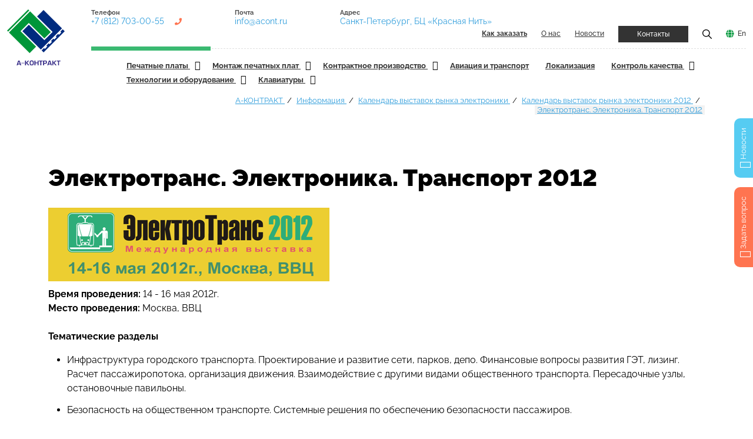

--- FILE ---
content_type: text/html; charset=utf-8
request_url: https://a-contract.ru/informacija/kalendar-vystavok-po-ehlektronike/expo2012/ehlektrotrans-ehlektronika-transport-2012
body_size: 16571
content:
<!DOCTYPE html> <html dir="ltr" lang="ru"> <head> <meta charset="utf-8"> <!--
	This website is powered by TYPO3 - inspiring people to share!
	TYPO3 is a free open source Content Management Framework initially created by Kasper Skaarhoj and licensed under GNU/GPL.
	TYPO3 is copyright 1998-2026 of Kasper Skaarhoj. Extensions are copyright of their respective owners.
	Information and contribution at https://typo3.org/
	Создание и поддержка сайта — Павел Филиппов, https://pavelfilippov.ru
--> <link rel="icon" href="/typo3conf/ext/acont_fluid/Resources/Public/Icons/favicon.ico" type="image/vnd.microsoft.icon"> <title>Электротранс. Электроника. Транспорт 2012 — А-Контракт</title> <meta http-equiv="x-ua-compatible" content="IE=edge"> <meta name="viewport" content="width=device-width, initial-scale=1"> <meta name="robots" content="noindex,follow"> <meta name="description" content="Описание, дата и место проведения выставки по электронике «Электротранс. Электроника. Транспорт 2012» в 2012 году."> <meta property="og:type" content="website"> <meta property="og:image" content="https://a-contract.ru/fileadmin/_processed_/b/f/csm_acont_shared_1c720bc862.jpg"> <meta property="og:title" content="Электротранс. Электроника. Транспорт 2012"> <meta name="twitter:card" content="summary"> <meta name="mobile-web-app-capable" content="yes"> <link rel="stylesheet" href="/typo3temp/assets/compressed/merged-2359718b69781ae9d823ee7222c98375-3851ede85fd11e62beeb4e91191bddae.css.gzip" media="all"> <link rel="stylesheet" href="/typo3conf/ext/news/Resources/Public/Css/news-basic.css" media="all"> <link rel="stylesheet" href="/typo3temp/assets/compressed/merged-b6282d83369927561f7082000f33adc1-4bc3d53220f614cfa88180a8c719702a.css.gzip" media="all"> <link rel="preconnect" href="https://fonts.googleapis.com"><link rel="preconnect" href="https://fonts.gstatic.com" crossorigin><link rel="icon" href="https://a-contract.ru/fileadmin/tmpl/img/favicon.svg" type="image/svg+xml"><link rel="alternate" type="application/rss+xml" title="RSS 2.0" href="https://a-contract.ru/feed.xml"><meta property="og:url" content="https://a-contract.ru/informacija/kalendar-vystavok-po-ehlektronike/expo2012/ehlektrotrans-ehlektronika-transport-2012"> <link rel="canonical" href="https://a-contract.ru/informacija/kalendar-vystavok-po-ehlektronike/expo2012/ehlektrotrans-ehlektronika-transport-2012"> </head> <body class="page-layout-1"> <div class="pagewrapper" id="top"> <header class="header page-header container-fluid"> <div class="header__wrapper d-flex"> <div class="page-header__logo logo col flex-grow-0"> <a href="/"><img src="/fileadmin/tmpl/img/logo.svg" alt="А-КОНТРАКТ: Контрактное производство электроники" class="logo__img" title="На главную А-Контракт" width="98" height="95"></a> </div> <div class="page-header__header-nav header-nav d-flex flex-column flex-grow-1"> <div class="header-nav__top d-flex flex-wrap align-content-between"> <div class="header-nav__contacts contacts d-flex flex-fill"> <div class="contacts__item d-none d-md-block"> <div class="contacts__title"> Телефон </div> <div class="contacts__data"> <a href="tel:+7 (812) 703-00-55" class="contacts__link contacts__link__phone" title="Нажмите для звонка">+7 (812) 703-00-55</a> </div> </div> <div class="contacts__item d-none d-lg-block"> <div class="contacts__title"> Почта </div> <div class="contacts__data"> <a href="mailto:info@acont.ru" class="contacts__link" title="Написать письмо">info@acont.ru</a> </div> </div> <div class="contacts__item d-none d-xl-block"> <div class="contacts__title"> Адрес </div> <div class="contacts__data"> <a href="/kontakty" class="contacts__link" data-title="Санкт-Петербург, БЦ «Красная Нить»">Санкт-Петербург, БЦ «Красная Нить»</a> </div> </div> </div> <div class="header-nav__links d-flex justify-content-end flex-fill"> <ul class="ordermenu d-none" id="ordermenu"> <li class="ordermenu__item"> <a href="/kak-zakazat/proizvodstvo-v-a-kontrakt" target="" title="Общие правила заказа" class="ordermenu__link "> Общие правила заказа </a> </li> <li class="ordermenu__item"> <a href="/kak-zakazat/pechatnye-platy" target="" title="Как заказать печатные платы" class="ordermenu__link "> Как заказать печатные платы </a> </li> <li class="ordermenu__item"> <a href="/kak-zakazat/montazh-pechatnykh-plat" target="" title="Как заказать монтаж печатных плат" class="ordermenu__link "> Как заказать монтаж печатных плат </a> </li> <li class="ordermenu__item"> <a href="/kak-zakazat/kontraktnoe-proizvodstvo" target="" title="Как заказать контрактное производство" class="ordermenu__link "> Как заказать контрактное производство </a> </li> <li class="ordermenu__item"> <a href="/kak-zakazat/komplektacija-dlja-zakaza" target="" title="Комплектация для заказа" class="ordermenu__link "> Комплектация для заказа </a> </li> <li class="ordermenu__item"> <a href="/kak-zakazat/varianty-dostavki" target="" title="Варианты доставки" class="ordermenu__link "> Варианты доставки </a> </li> <li class="ordermenu__item"> <a href="/kak-zakazat/oplata" target="" title="Оплата" class="ordermenu__link "> Оплата </a> </li> </ul> <div class="header-nav__link d-none d-md-block"> <a href="/kak-zakazat" class="toplink" id="orderlink"><strong>Как заказать</strong></a> </div> <div class="header-nav__link d-none d-md-block"> <a href="/o-nas" class="toplink">О нас</a> </div> <div class="header-nav__link d-none d-md-block"> <a href="/publikacii" class="toplink news-link">Новости</a> </div> <div class="header-nav__link"> <a href="/kontakty" class="toplink btn btn__dark btn__small">Контакты</a> </div> <div class="header-nav__link"> <a href="#" data-modal="modal-search" class="toplink" title="Показать поиск по сайту"><img src="/fileadmin/tmpl/icons/icon-search.png" alt="Поиск" width="16" height="16"></a> </div> <div class="header-nav__link"> <a href="/en" class="toplink lang-link">En</a> </div> </div> </div> <div class="header-nav__bottom"> <section class="header-menu"> <div class="container-fluid"> <section class="wrapper"> <div class="header-menu-item-center"> <div class="overlay"></div> <nav class="menu" id="menu"> <div class="menu-mobile-header"> <button type="button" class="menu-mobile-arrow"><i class="ion ion-ios-arrow-back"></i></button> <div class="menu-mobile-title"></div> <button type="button" class="menu-mobile-close"><i class="ion ion-ios-close"></i></button> </div> <ul class="menu-section"> <li class="menu-item-has-children"> <a href="/produkcija/pechatnye-platy" title="Печатные платы. Производство и изготовление в Санкт-Петербурге и Москве" > Печатные платы </i> </a><i class="ion ion-ios-arrow-down"></i> <div class="menu-subs menu-column-1"> <ul> <li class=""> <a href="/produkcija/pechatnye-platy/proektirovanie-pechatnykh-plat" target="" title="Проектирование печатных плат" > Проектирование печатных плат </a> </li> <li class=""> <a href="/produkcija/pechatnye-platy/dfm-analiz" target="" title="DFM анализ" > DFM анализ </a> </li> <li class=""> <a href="/produkcija/pechatnye-platy/trassirovka-pechatnykh-plat" target="" title="Трассировка печатных плат" > Трассировка печатных плат </a> </li> <li class=""> <a href="/produkcija/pechatnye-platy/izgotovlenie-pechatnykh-plat" target="" title="Изготовление печатных плат" > Изготовление печатных плат </a> </li> <li class=""> <a href="/produkcija/pechatnye-platy/tekhnicheskie-vozmozhnosti" target="" title="Технические возможности" > Технические возможности </a> </li> <li class=""> <a href="/produkcija/pechatnye-platy/kachestvo-pechatnykh-plat" target="" title="Качество печатных плат" > Качество печатных плат </a> </li> <li class=""> <a href="/produkcija/pechatnye-platy/vidy-pechatnykh-plat" target="" title="Виды печатных плат" > Виды печатных плат </a> </li> <li class=""> <a href="/produkcija/pechatnye-platy/srochnoe-izgotovlenie" target="" title="Срочное изготовление" > Срочное изготовление </a> </li> <li class=""> <a href="/produkcija/pechatnye-platy/planarnye-transformatory" target="" title="Планарные трансформаторы" > Планарные трансформаторы </a> </li> <li class=""> <a href="/produkcija/pechatnye-platy/zakaz-pechatnykh-plat" target="" title="Заказ печатных плат" > Заказ печатных плат </a> </li> </ul> </div> </li> <li class="menu-item-has-children"> <a href="/produkcija/montazh-pechatnykh-plat" title="Монтаж печатных плат в Санкт-Петербурге и Москве" > Монтаж печатных плат </i> </a><i class="ion ion-ios-arrow-down"></i> <div class="menu-subs menu-column-1"> <ul> <li class=""> <a href="/produkcija/montazh-pechatnykh-plat/slozhnye-pechatnye-uzly/vozmozhnosti-proizvodstva" target="" title="Возможности производства" > Возможности производства </a> </li> <li class=""> <a href="/produkcija/montazh-pechatnykh-plat/slozhnye-pechatnye-uzly" target="" title="Сложные печатные узлы" > Сложные печатные узлы </a> </li> <li class=""> <a href="/produkcija/montazh-pechatnykh-plat/poverkhnostnyi-montazh-pechatnykh-plat" target="" title="Поверхностный монтаж печатных плат" > Поверхностный монтаж печатных плат </a> </li> <li class=""> <a href="/produkcija/montazh-pechatnykh-plat/vyvodnoi-montazh" target="" title="Выводной монтаж" > Выводной монтаж </a> </li> <li class=""> <a href="/produkcija/montazh-pechatnykh-plat/montazh-bga" target="" title="Монтаж BGA" > Монтаж BGA </a> </li> <li class=""> <a href="/produkcija/montazh-pechatnykh-plat/rebolling-vyvodov-bga" target="" title="Реболлинг выводов BGA" > Реболлинг выводов BGA </a> </li> <li class=""> <a href="/produkcija/montazh-pechatnykh-plat/ehlektronnye-bloki-dlja-ehkstremalnykh-uslovii" target="" title="Электронные блоки для экстремальных условий" > Электронные блоки для экстремальных условий </a> </li> <li class=""> <a href="/produkcija/montazh-pechatnykh-plat/komplektacija-dlja-avtomaticheskogo-montazha" target="" title="Комплектация для автоматического монтажа" > Комплектация для автоматического монтажа </a> </li> <li class=""> <a href="/produkcija/montazh-pechatnykh-plat/kachestvo-ehlektronnykh-blokov" target="" title="Качество электронных блоков" > Качество электронных блоков </a> </li> <li class=""> <a href="/produkcija/kontraktnoe-proizvodstvo/kachestvo/kachestvo-ehlektronnykh-blokov/upakovka-gotovykh-ehlektronnykh-blokov" target="" title="Упаковка готовых электронных блоков" > Упаковка готовых электронных блоков </a> </li> <li class=""> <a href="/produkcija/montazh-pechatnykh-plat/zakaz-na-montazh-pechatnykh-plat" target="" title="Заказ на монтаж печатных плат" > Заказ на монтаж печатных плат </a> </li> </ul> </div> </li> <li class="menu-item-has-children"> <a href="/produkcija/kontraktnoe-proizvodstvo" title="Контрактное производство электроники" > Контрактное производство </i> </a><i class="ion ion-ios-arrow-down"></i> <div class="menu-subs menu-column-1"> <ul> <li class=""> <a href="/produkcija/kontraktnoe-proizvodstvo/ehtapy-vypolnenija-zakaza" target="" title="Этапы выполнения заказа" > Этапы выполнения заказа </a> </li> <li class=""> <a href="/produkcija/kontraktnoe-proizvodstvo/sistema-proslezhivaemosti" target="" title="Система прослеживаемости" > Система прослеживаемости </a> </li> <li class=""> <a href="/produkcija/kontraktnoe-proizvodstvo/kachestvo" target="" title="Качество" > Качество </a> </li> <li class=""> <a href="/produkcija/kontraktnoe-proizvodstvo/komplektacija" target="" title="Комплектация" > Комплектация </a> </li> <li class=""> <a href="/produkcija/kontraktnoe-proizvodstvo/trebovanija" target="" title="Заказ на контрактное производство" > Заказ на контрактное производство </a> </li> </ul> </div> </li> <li class="menu-item"> <a href="/produkcija/aviacija-i-transport" title="Авионика и электроника для транспорта: ж/д, суда, метро, трамваи" class="menu__link "> Авиация и транспорт </a> </li> <li class="menu-item"> <a href="/produkcija/lokalizacija" title="Локализация производства электроники в России" class="menu__link "> Локализация </a> </li> <li class="menu-item-has-children"> <a href="/produkcija/kachestvo-produkcii-a-kontrakt" title="Контроль качества печатных плат и монтажа" > Контроль качества </i> </a><i class="ion ion-ios-arrow-down"></i> <div class="menu-subs menu-column-1"> <ul> <li class=""> <a href="/produkcija/kachestvo-produkcii-a-kontrakt/dfm-analiz" target="" title="DFM анализ" > DFM анализ </a> </li> <li class=""> <a href="/produkcija/kachestvo-produkcii-a-kontrakt/ehlektrokontrol-pechatnykh-plat" target="" title="Электроконтроль печатных плат" > Электроконтроль печатных плат </a> </li> <li class=""> <a href="/produkcija/kachestvo-produkcii-a-kontrakt/kontrol-volnovogo-soprotivlenija" target="" title="Контроль волнового сопротивления" > Контроль волнового сопротивления </a> </li> <li class=""> <a href="/produkcija/kachestvo-produkcii-a-kontrakt/kontrol-plat-pered-montazhom" target="" title="Контроль плат перед монтажом" > Контроль плат перед монтажом </a> </li> <li class=""> <a href="/produkcija/kachestvo-produkcii-a-kontrakt/kontrol-ehlektronnykh-komponentov" target="" title="Контроль электронных компонентов" > Контроль электронных компонентов </a> </li> <li class=""> <a href="/produkcija/kachestvo-produkcii-a-kontrakt/kontrol-nanesenija-pajalnoi-pasty" target="" title="Контроль нанесения паяльной пасты" > Контроль нанесения паяльной пасты </a> </li> <li class=""> <a href="/produkcija/kachestvo-produkcii-a-kontrakt/vizualnyi-kontrol" target="" title="Визуальный контроль" > Визуальный контроль </a> </li> <li class=""> <a href="/produkcija/kachestvo-produkcii-a-kontrakt/avtomaticheskii-opticheskii-kontrol" target="" title="Автоматический оптический контроль" > Автоматический оптический контроль </a> </li> <li class=""> <a href="/produkcija/kachestvo-produkcii-a-kontrakt/rentgen-kontrol" target="" title="Рентген-контроль" > Рентген-контроль </a> </li> <li class=""> <a href="/produkcija/kachestvo-produkcii-a-kontrakt/vnutriskhemnyi-kontrol" target="" title="Внутрисхемный контроль" > Внутрисхемный контроль </a> </li> <li class=""> <a href="/produkcija/kachestvo-produkcii-a-kontrakt/periferiinoe-skanirovanie" target="" title="Периферийное сканирование" > Периферийное сканирование </a> </li> <li class=""> <a href="/produkcija/kachestvo-produkcii-a-kontrakt/kontrol-kachestva-otmyvki" target="" title="Контроль качества отмывки" > Контроль качества отмывки </a> </li> <li class=""> <a href="/produkcija/kachestvo-produkcii-a-kontrakt/funkcionalnyi-kontrol" target="" title="Функциональный контроль" > Функциональный контроль </a> </li> </ul> </div> </li> <li class="menu-item-has-children"> <a href="/produkcija/dopolnitelno" title="Смежные услуги производства, технологии и оборудование" > Технологии и оборудование </i> </a><i class="ion ion-ios-arrow-down"></i> <div class="menu-subs menu-column-1"> <ul> <li class=""> <a href="/produkcija/dopolnitelno/svch" target="" title="СВЧ" > СВЧ </a> </li> <li class=""> <a href="/produkcija/dopolnitelno/zhguty-i-kabeli-v-sostave-izdelii" target="" title="Жгуты и кабели в составе изделий" > Жгуты и кабели в составе изделий </a> </li> <li class=""> <a href="/produkcija/dopolnitelno/korpusa-dlja-priborostroenija" target="" title="Корпуса для приборостроения" > Корпуса для приборостроения </a> </li> <li class=""> <a href="/produkcija/dopolnitelno/vlagozashchita-pechatnykh-plat" target="" title="Влагозащита печатных плат" > Влагозащита печатных плат </a> </li> <li class=""> <a href="/produkcija/dopolnitelno/remont-plat-s-bga" target="" title="Ремонт плат с BGA" > Ремонт плат с BGA </a> </li> <li class=""> <a href="/produkcija/montazh-pechatnykh-plat/rebolling-vyvodov-bga" target="" title="Реболлинг выводов BGA" > Реболлинг выводов BGA </a> </li> <li class=""> <a href="/produkcija/dopolnitelno/pop-montazh" target="" title="POP монтаж" > POP монтаж </a> </li> <li class=""> <a href="/produkcija/dopolnitelno/selektivnaja-paika" target="" title="Селективная пайка" > Селективная пайка </a> </li> <li class=""> <a href="/produkcija/dopolnitelno/lazernaja-markirovka" target="" title="Лазерная маркировка" > Лазерная маркировка </a> </li> <li class=""> <a href="/produkcija/dopolnitelno/rentgen-kontrol" target="" title="Рентген-контроль" > Рентген-контроль </a> </li> <li class=""> <a href="/produkcija/dopolnitelno/3d-rentgen" target="" title="3D-рентген" > 3D-рентген </a> </li> <li class=""> <a href="/produkcija/dopolnitelno/otmyvka-pechatnykh-plat" target="" title="Отмывка печатных плат" > Отмывка печатных плат </a> </li> <li class=""> <a href="/produkcija/dopolnitelno/klimaticheskie-ispytanija/zapressovka-razjomov" target="" title="Запрессовка разъёмов" > Запрессовка разъёмов </a> </li> <li class=""> <a href="/produkcija/dopolnitelno/klimaticheskie-ispytanija" target="" title="Испытания электронных блоков" > Испытания электронных блоков </a> </li> <li class=""> <a href="/produkcija/dopolnitelno/nastroika-ehlektronnykh-blokov" target="" title="Настройка электронных блоков" > Настройка электронных блоков </a> </li> <li class=""> <a href="/produkcija/dopolnitelno/oborudovanie" target="" title="Оборудование" > Оборудование </a> </li> </ul> </div> </li> <li class="menu-item-has-children"> <a href="/produkcija/klaviatury" title="Клавиатуры: силиконовые, мембранные, антивандальные. Заказ, цена" > Клавиатуры </i> </a><i class="ion ion-ios-arrow-down"></i> <div class="menu-subs menu-column-1"> <ul> <li class=""> <a href="/produkcija/klaviatury/silikonovye-klaviatury" target="" title="Силиконовые клавиатуры" > Силиконовые клавиатуры </a> </li> <li class=""> <a href="/produkcija/klaviatury/membrannye-klaviatury" target="" title="Мембранные клавиатуры" > Мембранные клавиатуры </a> </li> <li class=""> <a href="/produkcija/klaviatury/vandalozashchishchennye-klaviatury" target="" title="Вандалозащищенные клавиатуры" > Вандалозащищенные клавиатуры </a> </li> </ul> </div> </li> <div class="container"> <ul class="submenu"> <li class="submenu__item"> <a href="/informacija/kalendar-vystavok-po-ehlektronike/expo2012/electrotest-japan-2012" target="" title="Electrotest Japan 2012" class="submenu__link "> Electrotest Japan 2012 </a> </li> <li class="submenu__item"> <a href="/informacija/kalendar-vystavok-po-ehlektronike/expo2012/bezopasnost-2012" target="" title="Безопасность 2012" class="submenu__link "> Безопасность 2012 </a> </li> <li class="submenu__item"> <a href="/informacija/kalendar-vystavok-po-ehlektronike/expo2012/cstb-2012" target="" title="CSTB 2012" class="submenu__link "> CSTB 2012 </a> </li> <li class="submenu__item"> <a href="/informacija/kalendar-vystavok-po-ehlektronike/expo2012/semicon-korea-2012" target="" title="Semicon Korea 2012" class="submenu__link "> Semicon Korea 2012 </a> </li> <li class="submenu__item"> <a href="/informacija/kalendar-vystavok-po-ehlektronike/expo2012/emv-2012" target="" title="EMV 2012" class="submenu__link "> EMV 2012 </a> </li> <li class="submenu__item"> <a href="/informacija/kalendar-vystavok-po-ehlektronike/expo2012/ehnergetika-2012" target="" title="Энергетика 2012" class="submenu__link "> Энергетика 2012 </a> </li> <li class="submenu__item"> <a href="/informacija/kalendar-vystavok-po-ehlektronike/expo2012/forum-tekhnologii-bezopasnosti-2012" target="" title="Форум Технологии Безопасности 2012" class="submenu__link "> Форум Технологии Безопасности 2012 </a> </li> <li class="submenu__item"> <a href="/informacija/kalendar-vystavok-po-ehlektronike/expo2012/ndt-meratek-2012" target="" title="NDT. Meratek 2012" class="submenu__link "> NDT. Meratek 2012 </a> </li> <li class="submenu__item"> <a href="/informacija/kalendar-vystavok-po-ehlektronike/expo2012/ipc-printed-circuits-2012" target="" title="IPC Printed Circuits 2012" class="submenu__link "> IPC Printed Circuits 2012 </a> </li> <li class="submenu__item"> <a href="/informacija/kalendar-vystavok-po-ehlektronike/expo2012/sensor-test-kazakhstan-2012" target="" title="Sensor Test Kazakhstan 2012" class="submenu__link "> Sensor Test Kazakhstan 2012 </a> </li> <li class="submenu__item"> <a href="/informacija/kalendar-vystavok-po-ehlektronike/expo2012/bezopasnost-svjaz-infokom-2012" target="" title="Безопасность. Связь-Инфоком 2012" class="submenu__link "> Безопасность. Связь-Инфоком 2012 </a> </li> <li class="submenu__item"> <a href="/informacija/kalendar-vystavok-po-ehlektronike/expo2012/ehlektro-2012" target="" title="Электро 2012" class="submenu__link "> Электро 2012 </a> </li> <li class="submenu__item"> <a href="/informacija/kalendar-vystavok-po-ehlektronike/expo2012/ofcnfoec-2012" target="" title="Ofcnfoec 2012" class="submenu__link "> Ofcnfoec 2012 </a> </li> <li class="submenu__item"> <a href="/informacija/kalendar-vystavok-po-ehlektronike/expo2012/russia-power-2012" target="" title="Russia Power 2012" class="submenu__link "> Russia Power 2012 </a> </li> <li class="submenu__item"> <a href="/informacija/kalendar-vystavok-po-ehlektronike/expo2012/cebit-2012" target="" title="CEBiT 2012" class="submenu__link "> CEBiT 2012 </a> </li> <li class="submenu__item"> <a href="/informacija/kalendar-vystavok-po-ehlektronike/expo2012/spaspozhtekh-2012" target="" title="СпасПожТех 2012" class="submenu__link "> СпасПожТех 2012 </a> </li> <li class="submenu__item"> <a href="/informacija/kalendar-vystavok-po-ehlektronike/expo2012/peterburgskaja-tekhnicheskaja-jarmarka-2012" target="" title="Петербургская техническая ярмарка 2012" class="submenu__link "> Петербургская техническая ярмарка 2012 </a> </li> <li class="submenu__item"> <a href="/informacija/kalendar-vystavok-po-ehlektronike/expo2012/avtomatizacija-ehlektronika-2012" target="" title="Автоматизация. Электроника 2012" class="submenu__link "> Автоматизация. Электроника 2012 </a> </li> <li class="submenu__item"> <a href="/informacija/kalendar-vystavok-po-ehlektronike/expo2012/ehlektro-ehnergosberezhenie-2012" target="" title="Электро. Энергосбережение 2012" class="submenu__link "> Электро. Энергосбережение 2012 </a> </li> <li class="submenu__item"> <a href="/informacija/kalendar-vystavok-po-ehlektronike/expo2012/fpd-china-2012" target="" title="FPD China 2012" class="submenu__link "> FPD China 2012 </a> </li> <li class="submenu__item"> <a href="/informacija/kalendar-vystavok-po-ehlektronike/expo2012/laser-world-of-photonics-china-2012" target="" title="Laser. World of Photonics China 2012" class="submenu__link "> Laser. World of Photonics China 2012 </a> </li> <li class="submenu__item"> <a href="/informacija/kalendar-vystavok-po-ehlektronike/expo2012/amper-2012" target="" title="Amper 2012" class="submenu__link "> Amper 2012 </a> </li> <li class="submenu__item"> <a href="/informacija/kalendar-vystavok-po-ehlektronike/expo2012/ccbn-2012" target="" title="CCBN 2012" class="submenu__link "> CCBN 2012 </a> </li> <li class="submenu__item"> <a href="/informacija/kalendar-vystavok-po-ehlektronike/expo2012/industrija-bezopasnosti-i-svjazi-2012" target="" title="Индустрия Безопасности и связи 2012" class="submenu__link "> Индустрия Безопасности и связи 2012 </a> </li> <li class="submenu__item"> <a href="/informacija/kalendar-vystavok-po-ehlektronike/expo2012/ehnergetikaehnergosberezhenie-2012" target="" title="Энергетика.Энергосбережение 2012" class="submenu__link "> Энергетика.Энергосбережение 2012 </a> </li> <li class="submenu__item"> <a href="/informacija/kalendar-vystavok-po-ehlektronike/expo2012/pta-sibir-2012" target="" title="ПТА-Сибирь 2012" class="submenu__link "> ПТА-Сибирь 2012 </a> </li> <li class="submenu__item"> <a href="/informacija/kalendar-vystavok-po-ehlektronike/expo2012/smt-pcb-2012" target="" title="SMT / PCB 2012" class="submenu__link "> SMT / PCB 2012 </a> </li> <li class="submenu__item"> <a href="/informacija/kalendar-vystavok-po-ehlektronike/expo2012/fpd-expo-display-2012" target="" title="FPD Expo - Display 2012" class="submenu__link "> FPD Expo - Display 2012 </a> </li> <li class="submenu__item"> <a href="/informacija/kalendar-vystavok-po-ehlektronike/expo2012/ehkspoehlektronika-2012" target="" title="ЭкспоЭлектроника 2012" class="submenu__link "> ЭкспоЭлектроника 2012 </a> </li> <li class="submenu__item"> <a href="/informacija/kalendar-vystavok-po-ehlektronike/expo2012/electronics-components-2012" target="" title="Electronics, Components 2012" class="submenu__link "> Electronics, Components 2012 </a> </li> <li class="submenu__item"> <a href="/informacija/kalendar-vystavok-po-ehlektronike/expo2012/hong-kong-electronics-fair-2012" target="" title="Hong Kong Electronics Fair 2012" class="submenu__link "> Hong Kong Electronics Fair 2012 </a> </li> <li class="submenu__item"> <a href="/informacija/kalendar-vystavok-po-ehlektronike/expo2012/mf-po-sputnikovoi-navigacii-2012" target="" title="МФ по спутниковой навигации 2012" class="submenu__link "> МФ по спутниковой навигации 2012 </a> </li> <li class="submenu__item"> <a href="/informacija/kalendar-vystavok-po-ehlektronike/expo2012/navitekh-ehkspo-2012" target="" title="Навитех-Экспо 2012" class="submenu__link "> Навитех-Экспо 2012 </a> </li> <li class="submenu__item"> <a href="/informacija/kalendar-vystavok-po-ehlektronike/expo2012/ehkspo-kontrol-2012" target="" title="Экспо Контроль 2012" class="submenu__link "> Экспо Контроль 2012 </a> </li> <li class="submenu__item"> <a href="/informacija/kalendar-vystavok-po-ehlektronike/expo2012/eia-2012" target="" title="EIA 2012" class="submenu__link "> EIA 2012 </a> </li> <li class="submenu__item"> <a href="/informacija/kalendar-vystavok-po-ehlektronike/expo2012/vysokie-tekhnologii-2012" target="" title="Высокие технологии 2012" class="submenu__link "> Высокие технологии 2012 </a> </li> <li class="submenu__item"> <a href="/informacija/kalendar-vystavok-po-ehlektronike/expo2012/umnyi-dom-2012" target="" title="Умный дом 2012" class="submenu__link "> Умный дом 2012 </a> </li> <li class="submenu__item"> <a href="/informacija/kalendar-vystavok-po-ehlektronike/expo2012/novaja-ehlektronika-2012" target="" title="Новая Электроника 2012" class="submenu__link "> Новая Электроника 2012 </a> </li> <li class="submenu__item"> <a href="/informacija/kalendar-vystavok-po-ehlektronike/expo2012/hannover-messe-2012" target="" title="Hannover Messe 2012" class="submenu__link "> Hannover Messe 2012 </a> </li> <li class="submenu__item"> <a href="/informacija/kalendar-vystavok-po-ehlektronike/expo2012/mips-2012" target="" title="MIPS 2012" class="submenu__link "> MIPS 2012 </a> </li> <li class="submenu__item"> <a href="/informacija/kalendar-vystavok-po-ehlektronike/expo2012/electronics-new-england-2012" target="" title="Electronics New England 2012" class="submenu__link "> Electronics New England 2012 </a> </li> <li class="submenu__item"> <a href="/informacija/kalendar-vystavok-po-ehlektronike/expo2012/semicon-singapore-2012" target="" title="Semicon Singapore 2012" class="submenu__link "> Semicon Singapore 2012 </a> </li> <li class="submenu__item"> <a href="/informacija/kalendar-vystavok-po-ehlektronike/expo2012/pcim-2012" target="" title="PCIM 2012" class="submenu__link "> PCIM 2012 </a> </li> <li class="submenu__item"> <a href="/informacija/kalendar-vystavok-po-ehlektronike/expo2012/smt-hybrid-packaging-2012" target="" title="SMT Hybrid Packaging 2012" class="submenu__link "> SMT Hybrid Packaging 2012 </a> </li> <li class="submenu__item"> <a href="/informacija/kalendar-vystavok-po-ehlektronike/expo2012/epower-china-2012" target="" title="EPower China 2012" class="submenu__link "> EPower China 2012 </a> </li> <li class="submenu__item submenu__item__active"> <a href="/informacija/kalendar-vystavok-po-ehlektronike/expo2012/ehlektrotrans-ehlektronika-transport-2012" target="" title="Электротранс. Электроника. Транспорт 2012" class="submenu__link submenu__link__active"> Электротранс. Электроника. Транспорт 2012 </a> </li> <li class="submenu__item"> <a href="/informacija/kalendar-vystavok-po-ehlektronike/expo2012/svjaz-ehkspokomm-2012" target="" title="Связь-Экспокомм 2012" class="submenu__link "> Связь-Экспокомм 2012 </a> </li> <li class="submenu__item"> <a href="/informacija/kalendar-vystavok-po-ehlektronike/expo2012/pta-sankt-peterburg-2012" target="" title="ПТА-Санкт-Петербург 2012" class="submenu__link "> ПТА-Санкт-Петербург 2012 </a> </li> <li class="submenu__item"> <a href="/informacija/kalendar-vystavok-po-ehlektronike/expo2012/ehnergetika-i-ehlektrotekhnika-2012" target="" title="Энергетика и электротехника 2012" class="submenu__link "> Энергетика и электротехника 2012 </a> </li> <li class="submenu__item"> <a href="/informacija/kalendar-vystavok-po-ehlektronike/expo2012/kompleksnaja-bezopasnost-2012" target="" title="Комплексная безопасность 2012" class="submenu__link "> Комплексная безопасность 2012 </a> </li> <li class="submenu__item"> <a href="/informacija/kalendar-vystavok-po-ehlektronike/expo2012/asian-elenex-2012" target="" title="Asian elenex 2012" class="submenu__link "> Asian elenex 2012 </a> </li> <li class="submenu__item"> <a href="/informacija/kalendar-vystavok-po-ehlektronike/expo2012/electrical-building-technology-ch-2012" target="" title="Electrical Building Technology Ch 2012" class="submenu__link "> Electrical Building Technology Ch 2012 </a> </li> <li class="submenu__item"> <a href="/informacija/kalendar-vystavok-po-ehlektronike/expo2012/nepcon-malaysia-2012" target="" title="Nepcon Malaysia 2012" class="submenu__link "> Nepcon Malaysia 2012 </a> </li> <li class="submenu__item"> <a href="/informacija/kalendar-vystavok-po-ehlektronike/expo2012/ehlektro-ehlektrotekhnoehkspo-2012" target="" title="Электро. Электротехноэкспо 2012" class="submenu__link "> Электро. Электротехноэкспо 2012 </a> </li> <li class="submenu__item"> <a href="/informacija/kalendar-vystavok-po-ehlektronike/expo2012/semicon-russia-2012" target="" title="Semicon Russia 2012" class="submenu__link "> Semicon Russia 2012 </a> </li> <li class="submenu__item"> <a href="/informacija/kalendar-vystavok-po-ehlektronike/expo2012/tekhnologii-v-mashinostr-2012" target="" title="Технологии в машиностр. 2012" class="submenu__link "> Технологии в машиностр. 2012 </a> </li> <li class="submenu__item"> <a href="/informacija/kalendar-vystavok-po-ehlektronike/expo2012/micromachinemems-2012" target="" title="Micromachine/MEMS 2012" class="submenu__link "> Micromachine/MEMS 2012 </a> </li> <li class="submenu__item"> <a href="/informacija/kalendar-vystavok-po-ehlektronike/expo2012/photonic-devices-applications-2012" target="" title="Photonic Devices &amp; Applications 2012" class="submenu__link "> Photonic Devices &amp; Applications 2012 </a> </li> <li class="submenu__item"> <a href="/informacija/kalendar-vystavok-po-ehlektronike/expo2012/aviakosmicheskie-tekhnologii-2012" target="" title="Авиакосмические технологии 2012" class="submenu__link "> Авиакосмические технологии 2012 </a> </li> <li class="submenu__item"> <a href="/informacija/kalendar-vystavok-po-ehlektronike/expo2012/semicon-taiwan-2012" target="" title="Semicon Taiwan 2012" class="submenu__link "> Semicon Taiwan 2012 </a> </li> <li class="submenu__item"> <a href="/informacija/kalendar-vystavok-po-ehlektronike/expo2012/electronica-productronica-india-2012" target="" title="Electronica &amp; Productronica India 2012" class="submenu__link "> Electronica &amp; Productronica India 2012 </a> </li> <li class="submenu__item"> <a href="/informacija/kalendar-vystavok-po-ehlektronike/expo2012/ehlektronika-i-ehnergetika-2012" target="" title="Электроника и Энергетика 2012" class="submenu__link "> Электроника и Энергетика 2012 </a> </li> <li class="submenu__item"> <a href="/informacija/kalendar-vystavok-po-ehlektronike/expo2012/atomnaja-promyshlennost-2012" target="" title="Атомная промышленность 2012" class="submenu__link "> Атомная промышленность 2012 </a> </li> <li class="submenu__item"> <a href="/informacija/kalendar-vystavok-po-ehlektronike/expo2012/peterburgskii-mezhdunarodnyi-ehnergeticheskii-forum-2012" target="" title="Петербургский Международный Энергетический Форум 2012" class="submenu__link "> Петербургский Международный Энергетический Форум 2012 </a> </li> <li class="submenu__item"> <a href="/informacija/kalendar-vystavok-po-ehlektronike/expo2012/eltech-2012" target="" title="Eltech 2012" class="submenu__link "> Eltech 2012 </a> </li> <li class="submenu__item"> <a href="/informacija/kalendar-vystavok-po-ehlektronike/expo2012/sibbezopasnost-spassib-2012" target="" title="Сиббезопасность. Спассиб 2012" class="submenu__link "> Сиббезопасность. Спассиб 2012 </a> </li> <li class="submenu__item"> <a href="/informacija/kalendar-vystavok-po-ehlektronike/expo2012/okhrannaja-i-pozharnaja-avtomatika-2012" target="" title="Охранная и пожарная автоматика 2012" class="submenu__link "> Охранная и пожарная автоматика 2012 </a> </li> <li class="submenu__item"> <a href="/informacija/kalendar-vystavok-po-ehlektronike/expo2012/ehnergetika-ehlektrotekhnika-ehnergosberezhenie-2012" target="" title="Энергетика. Электротехника. Энергосбережение 2012" class="submenu__link "> Энергетика. Электротехника. Энергосбережение 2012 </a> </li> <li class="submenu__item"> <a href="/informacija/kalendar-vystavok-po-ehlektronike/expo2012/rossiiskii-promyshlennik-2012" target="" title="Российский промышленник 2012" class="submenu__link "> Российский промышленник 2012 </a> </li> <li class="submenu__item"> <a href="/informacija/kalendar-vystavok-po-ehlektronike/expo2012/forum-tekhnologii-zashchity-2012" target="" title="Форум Технологии защиты 2012" class="submenu__link "> Форум Технологии защиты 2012 </a> </li> <li class="submenu__item"> <a href="/informacija/kalendar-vystavok-po-ehlektronike/expo2012/ceatec-japan-2012" target="" title="Ceatec Japan 2012" class="submenu__link "> Ceatec Japan 2012 </a> </li> <li class="submenu__item"> <a href="/informacija/kalendar-vystavok-po-ehlektronike/expo2012/nepcon-vietnam-2012" target="" title="Nepcon Vietnam 2012" class="submenu__link "> Nepcon Vietnam 2012 </a> </li> <li class="submenu__item"> <a href="/informacija/kalendar-vystavok-po-ehlektronike/expo2012/semicon-europa-2012" target="" title="Semicon Europa 2012" class="submenu__link "> Semicon Europa 2012 </a> </li> <li class="submenu__item"> <a href="/informacija/kalendar-vystavok-po-ehlektronike/expo2012/pta-moskva-2012" target="" title="ПТА-Москва 2012" class="submenu__link "> ПТА-Москва 2012 </a> </li> <li class="submenu__item"> <a href="/informacija/kalendar-vystavok-po-ehlektronike/expo2012/hong-kong-electronics-2012" target="" title="Hong Kong Electronics 2012" class="submenu__link "> Hong Kong Electronics 2012 </a> </li> <li class="submenu__item"> <a href="/informacija/kalendar-vystavok-po-ehlektronike/expo2012/smta-2012" target="" title="SMTA 2012" class="submenu__link "> SMTA 2012 </a> </li> <li class="submenu__item"> <a href="/informacija/kalendar-vystavok-po-ehlektronike/expo2012/rf-hyper-2012" target="" title="RF &amp; Hyper 2012" class="submenu__link "> RF &amp; Hyper 2012 </a> </li> <li class="submenu__item"> <a href="/informacija/kalendar-vystavok-po-ehlektronike/expo2012/mezhdunarodnyi-voenno-tekhnicheskii-salon-2012" target="" title="Международный военно-технический салон 2012" class="submenu__link "> Международный военно-технический салон 2012 </a> </li> <li class="submenu__item"> <a href="/informacija/kalendar-vystavok-po-ehlektronike/expo2012/interpolitekh-2012" target="" title="Интерполитех 2012" class="submenu__link "> Интерполитех 2012 </a> </li> <li class="submenu__item"> <a href="/informacija/kalendar-vystavok-po-ehlektronike/expo2012/radehl-2012" target="" title="РадЭЛ 2012" class="submenu__link "> РадЭЛ 2012 </a> </li> <li class="submenu__item"> <a href="/informacija/kalendar-vystavok-po-ehlektronike/expo2012/taitronics-2012" target="" title="Taitronics 2012" class="submenu__link "> Taitronics 2012 </a> </li> <li class="submenu__item"> <a href="/informacija/kalendar-vystavok-po-ehlektronike/expo2012/ehnergetika-i-ehlektrotekhnika-ekaterinburg-2012" target="" title="Энергетика и электротехника. Екатеринбург 2012" class="submenu__link "> Энергетика и электротехника. Екатеринбург 2012 </a> </li> <li class="submenu__item"> <a href="/informacija/kalendar-vystavok-po-ehlektronike/expo2012/ehlektronika-mjunkhen-2012" target="" title="Электроника. Мюнхен. 2012" class="submenu__link "> Электроника. Мюнхен. 2012 </a> </li> <li class="submenu__item"> <a href="/informacija/kalendar-vystavok-po-ehlektronike/expo2012/pta-ural-2012" target="" title="ПТА Урал 2012" class="submenu__link "> ПТА Урал 2012 </a> </li> <li class="submenu__item"> <a href="/informacija/kalendar-vystavok-po-ehlektronike/expo2012/ehlektrotekhnika-ehnergetika-krasnojarsk" target="" title="Электротехника. Энергетика. Красноярск." class="submenu__link "> Электротехника. Энергетика. Красноярск. </a> </li> <li class="submenu__item"> <a href="/informacija/kalendar-vystavok-po-ehlektronike/expo2012/tekhnoforum-2012" target="" title="Технофорум 2012" class="submenu__link "> Технофорум 2012 </a> </li> <li class="submenu__item"> <a href="/informacija/kalendar-vystavok-po-ehlektronike/expo2012/sfitex-2012" target="" title="Sfitex 2012" class="submenu__link "> Sfitex 2012 </a> </li> <li class="submenu__item"> <a href="/informacija/kalendar-vystavok-po-ehlektronike/expo2012/ehnergosberezhenie-2012" target="" title="Энергосбережение 2012" class="submenu__link "> Энергосбережение 2012 </a> </li> <li class="submenu__item"> <a href="/informacija/kalendar-vystavok-po-ehlektronike/expo2012/region-ehlektro-2012" target="" title="Регион - Электро 2012" class="submenu__link "> Регион - Электро 2012 </a> </li> <li class="submenu__item"> <a href="/informacija/kalendar-vystavok-po-ehlektronike/expo2012/ehlektricheskie-seti-lehp-2012" target="" title="Электрические сети ЛЭП 2012" class="submenu__link "> Электрические сети ЛЭП 2012 </a> </li> <li class="submenu__item"> <a href="/informacija/kalendar-vystavok-po-ehlektronike/expo2012/silovaja-ehlektronika-2012" target="" title="Силовая Электроника 2012" class="submenu__link "> Силовая Электроника 2012 </a> </li> </ul> </div> </ul> </nav> </div> <div class="header-menu-item-right flex-fill"> <button type="button" class="menu-mobile-toggle"> <span></span> <span></span> <span></span> <span></span> </button> </div> </section> </div> </section> </div> </div> </div> </header> <div id="pagetop"></div> <section class="path mb-5"> <div class="container"> <ul class="path__list"> <li class="path__item"> <a href="/" title="А-КОНТРАКТ" class="path__link"> А-КОНТРАКТ </a> </li> <li class="path__item"> <a href="/informacija/spravochnik" title="Информация" class="path__link"> Информация </a> </li> <li class="path__item"> <a href="/informacija/kalendar-vystavok-po-ehlektronike" title="Календарь выставок рынка электроники" class="path__link"> Календарь выставок рынка электроники </a> </li> <li class="path__item"> <a href="/expo2012" title="Календарь выставок рынка электроники 2012" class="path__link"> Календарь выставок рынка электроники 2012 </a> </li> <li class="path__item"> <a href="/informacija/kalendar-vystavok-po-ehlektronike/expo2012/ehlektrotrans-ehlektronika-transport-2012" title="Электротранс. Электроника. Транспорт 2012" class="path__link"> Электротранс. Электроника. Транспорт 2012 </a> </li> </ul> </div> </section> <!--TYPO3SEARCH_begin--> <div id="content-terms" class="container content mb-5"> <div id="c397" data-section-uid="c397" class="default frame-type-textpic frame-layout-0 "> <header> <h1> Электротранс. Электроника. Транспорт 2012 </h1> </header> <div class="ce-textpic ce-left ce-above"> <div class="ce-gallery " data-ce-columns="1" data-ce-images="1"> <div class="ce-row"> <div class="ce-column"> <figure class="image"> <img class="image-embed-item" src="/fileadmin/user_upload/_imported/logoru.png" width="478" height="125" loading="lazy" decoding="async" alt=""> </figure> </div> </div> </div> <div class="ext-textpic ce-bodytext"> <p><b>Время проведения: </b>14 - 16 мая 2012г.<br><b>Место проведения:</b> Москва, ВВЦ<br><br><b>Тематические разделы</b></p><ul><li>Инфраструктура городского транспорта. Проектирование и развитие сети, парков, депо. Финансовые вопросы развития ГЭТ, лизинг. Расчет пассажиропотока, организация движения. Взаимодействие с другими видами общественного транспорта. Пересадочные узлы, остановочные павильоны.</li><li>Безопасность на общественном транспорте. Системные решения по обеспечению безопасности пассажиров.</li><li>Подвижной состав экологически чистого городского транспорта. Трамвай и скоростной трамвай, троллейбус, монорельсовая транспортная система, электробусы, гибридные транспортные средства. Модернизация подвижного состава, продление ресурса.</li><li> Комплектующие для подвижного состава: Механические коплектующие, электрика, силовое электрооборудование, светотехнические решения, расходные материалы. Интерьер салона.</li><li>Предприятие городского транспорта: оснащение депо, приборы и технологии для диагностики, ремонта, уборки, поставка запчастей и комплектующих, подготовка персонала.</li><li>Информационные технологии на общественном транспорте: системы управления транспортным парком, аппаратура связи и навигации, технологии оплаты проезда, информационно-резвлекательные системы.</li><li>Оборудование и технологии для служб электроснабжения и электрификации ГЭТ. Оборудование для подстанций, АСКУЭ, технологии снижения электропотребления, аккумуляторы, станции подзарядки батарей, продление ресурса. Контактная сеть. Спецтехника.</li><li>Оборудование для служб СЦБ и связи метро и скоростного трамвая.</li><li>Путь и путевое хозяйство.</li><li>Сервис для пассажиров: Инфраструктура для пассажирам с ограниченными физическими возможностями, средства спасения, сопутствующие услуги.</li></ul><p><i>Сайт выставки: electrotrans-expo.ru</i></p> </div> </div> </div> </div> <!--TYPO3SEARCH_end--> <div class="footer__share"> <div class="container align-center"> <div class="ya-share2" data-size="l" data-curtain data-shape="round" data-color-scheme="whiteblack" data-limit="5" data-services="messenger,vkontakte,telegram,whatsapp,linkedin"></div> </div> </div> <footer class="footer page__footer"> <div class="container-fluid"> <div class="footer__menu__wrapper"> <div class="row"> <div class="col-12 col-sm-6 col-lg-3"> <header> <h4> <a href="/kak-zakazat">Как заказать</a> </h4> </header> <ul class="footer__menu"> <li> <a href="/kak-zakazat/proizvodstvo-v-a-kontrakt" title="Общие правила заказа"> <span>Общие правила заказа</span> </a> </li> <li> <a href="/kak-zakazat/pechatnye-platy" title="Как заказать печатные платы"> <span>Как заказать печатные платы</span> </a> </li> <li> <a href="/kak-zakazat/montazh-pechatnykh-plat" title="Как заказать монтаж печатных плат"> <span>Как заказать монтаж печатных плат</span> </a> </li> <li> <a href="/kak-zakazat/kontraktnoe-proizvodstvo" title="Как заказать контрактное производство"> <span>Как заказать контрактное производство</span> </a> </li> <li> <a href="/kak-zakazat/komplektacija-dlja-zakaza" title="Комплектация для заказа"> <span>Комплектация для заказа</span> </a> </li> <li> <a href="/kak-zakazat/varianty-dostavki" title="Варианты доставки"> <span>Варианты доставки</span> </a> </li> <li> <a href="/kak-zakazat/oplata" title="Оплата"> <span>Оплата</span> </a> </li> </ul> <header> <h4> <a href="/produkcija/pechatnye-platy">Печатные платы</a> </h4> </header> <ul class="footer__menu"> <li> <a href="/produkcija/pechatnye-platy/proektirovanie-pechatnykh-plat" title="Проектирование печатных плат"> <span>Проектирование печатных плат</span> </a> </li> <li> <a href="/produkcija/pechatnye-platy/dfm-analiz" title="DFM анализ"> <span>DFM анализ</span> </a> </li> <li> <a href="/produkcija/pechatnye-platy/trassirovka-pechatnykh-plat" title="Трассировка печатных плат"> <span>Трассировка печатных плат</span> </a> </li> <li> <a href="/produkcija/pechatnye-platy/izgotovlenie-pechatnykh-plat" title="Изготовление печатных плат"> <span>Изготовление печатных плат</span> </a> </li> <li> <a href="/produkcija/pechatnye-platy/tekhnicheskie-vozmozhnosti" title="Технические возможности"> <span>Технические возможности</span> </a> </li> <li> <a href="/produkcija/pechatnye-platy/kachestvo-pechatnykh-plat" title="Качество печатных плат"> <span>Качество печатных плат</span> </a> </li> <li> <a href="/produkcija/pechatnye-platy/vidy-pechatnykh-plat" title="Виды печатных плат"> <span>Виды печатных плат</span> </a> </li> <li> <a href="/produkcija/pechatnye-platy/srochnoe-izgotovlenie" title="Срочное изготовление"> <span>Срочное изготовление</span> </a> </li> <li> <a href="/produkcija/pechatnye-platy/planarnye-transformatory" title="Планарные трансформаторы"> <span>Планарные трансформаторы</span> </a> </li> <li> <a href="/produkcija/pechatnye-platy/zakaz-pechatnykh-plat" title="Заказ печатных плат"> <span>Заказ печатных плат</span> </a> </li> </ul> </div> <div class="col-12 col-sm-6 col-lg-3"> <header> <h4> <a href="/produkcija/montazh-pechatnykh-plat">Монтаж печатных плат</a> </h4> </header> <ul class="footer__menu"> <li> <a href="/produkcija/montazh-pechatnykh-plat/slozhnye-pechatnye-uzly/vozmozhnosti-proizvodstva" title="Возможности производства"> <span>Возможности производства</span> </a> </li> <li> <a href="/produkcija/montazh-pechatnykh-plat/slozhnye-pechatnye-uzly" title="Сложные печатные узлы"> <span>Сложные печатные узлы</span> </a> </li> <li> <a href="/produkcija/montazh-pechatnykh-plat/poverkhnostnyi-montazh-pechatnykh-plat" title="Поверхностный монтаж печатных плат"> <span>Поверхностный монтаж печатных плат</span> </a> </li> <li> <a href="/produkcija/montazh-pechatnykh-plat/vyvodnoi-montazh" title="Выводной монтаж"> <span>Выводной монтаж</span> </a> </li> <li> <a href="/produkcija/montazh-pechatnykh-plat/montazh-bga" title="Монтаж BGA"> <span>Монтаж BGA</span> </a> </li> <li> <a href="/produkcija/montazh-pechatnykh-plat/rebolling-vyvodov-bga" title="Реболлинг выводов BGA"> <span>Реболлинг выводов BGA</span> </a> </li> <li> <a href="/produkcija/montazh-pechatnykh-plat/ehlektronnye-bloki-dlja-ehkstremalnykh-uslovii" title="Электронные блоки для экстремальных условий"> <span>Электронные блоки для экстремальных условий</span> </a> </li> <li> <a href="/produkcija/montazh-pechatnykh-plat/komplektacija-dlja-avtomaticheskogo-montazha" title="Комплектация для автоматического монтажа"> <span>Комплектация для автоматического монтажа</span> </a> </li> <li> <a href="/produkcija/montazh-pechatnykh-plat/kachestvo-ehlektronnykh-blokov" title="Качество электронных блоков"> <span>Качество электронных блоков</span> </a> </li> <li> <a href="/produkcija/kontraktnoe-proizvodstvo/kachestvo/kachestvo-ehlektronnykh-blokov/upakovka-gotovykh-ehlektronnykh-blokov" title="Упаковка готовых электронных блоков"> <span>Упаковка готовых электронных блоков</span> </a> </li> <li> <a href="/produkcija/montazh-pechatnykh-plat/zakaz-na-montazh-pechatnykh-plat" title="Заказ на монтаж печатных плат"> <span>Заказ на монтаж печатных плат</span> </a> </li> </ul> <header> <h4> <a href="/produkcija/kontraktnoe-proizvodstvo">Контрактное производство</a> </h4> </header> <ul class="footer__menu"> <li> <a href="/produkcija/kontraktnoe-proizvodstvo/ehtapy-vypolnenija-zakaza" title="Этапы выполнения заказа"> <span>Этапы выполнения заказа</span> </a> </li> <li> <a href="/produkcija/kontraktnoe-proizvodstvo/sistema-proslezhivaemosti" title="Система прослеживаемости"> <span>Система прослеживаемости</span> </a> </li> <li> <a href="/produkcija/kontraktnoe-proizvodstvo/kachestvo" title="Качество"> <span>Качество</span> </a> </li> <li> <a href="/produkcija/kontraktnoe-proizvodstvo/komplektacija" title="Комплектация"> <span>Комплектация</span> </a> </li> <li> <a href="/produkcija/kontraktnoe-proizvodstvo/trebovanija" title="Заказ на контрактное производство"> <span>Заказ на контрактное производство</span> </a> </li> </ul> </div> <div class="col-12 col-sm-6 col-lg-3"> <header> <h4> <a href="/produkcija/dopolnitelno">Технологии и оборудование</a> </h4> </header> <ul class="footer__menu"> <li> <a href="/produkcija/dopolnitelno/svch" title="СВЧ"> <span>СВЧ</span> </a> </li> <li> <a href="/produkcija/dopolnitelno/zhguty-i-kabeli-v-sostave-izdelii" title="Жгуты и кабели в составе изделий"> <span>Жгуты и кабели в составе изделий</span> </a> </li> <li> <a href="/produkcija/dopolnitelno/korpusa-dlja-priborostroenija" title="Корпуса для приборостроения"> <span>Корпуса для приборостроения</span> </a> </li> <li> <a href="/produkcija/dopolnitelno/vlagozashchita-pechatnykh-plat" title="Влагозащита печатных плат"> <span>Влагозащита печатных плат</span> </a> </li> <li> <a href="/produkcija/dopolnitelno/remont-plat-s-bga" title="Ремонт плат с BGA"> <span>Ремонт плат с BGA</span> </a> </li> <li> <a href="/produkcija/montazh-pechatnykh-plat/rebolling-vyvodov-bga" title="Реболлинг выводов BGA"> <span>Реболлинг выводов BGA</span> </a> </li> <li> <a href="/produkcija/dopolnitelno/pop-montazh" title="POP монтаж"> <span>POP монтаж</span> </a> </li> <li> <a href="/produkcija/dopolnitelno/selektivnaja-paika" title="Селективная пайка"> <span>Селективная пайка</span> </a> </li> <li> <a href="/produkcija/dopolnitelno/lazernaja-markirovka" title="Лазерная маркировка"> <span>Лазерная маркировка</span> </a> </li> <li> <a href="/produkcija/dopolnitelno/rentgen-kontrol" title="Рентген-контроль"> <span>Рентген-контроль</span> </a> </li> <li> <a href="/produkcija/dopolnitelno/3d-rentgen" title="3D-рентген"> <span>3D-рентген</span> </a> </li> <li> <a href="/produkcija/dopolnitelno/otmyvka-pechatnykh-plat" title="Отмывка печатных плат"> <span>Отмывка печатных плат</span> </a> </li> <li> <a href="/produkcija/dopolnitelno/klimaticheskie-ispytanija/zapressovka-razjomov" title="Запрессовка разъёмов"> <span>Запрессовка разъёмов</span> </a> </li> <li> <a href="/produkcija/dopolnitelno/klimaticheskie-ispytanija" title="Испытания электронных блоков"> <span>Испытания электронных блоков</span> </a> </li> <li> <a href="/produkcija/dopolnitelno/nastroika-ehlektronnykh-blokov" title="Настройка электронных блоков"> <span>Настройка электронных блоков</span> </a> </li> <li> <a href="/produkcija/dopolnitelno/oborudovanie" title="Оборудование"> <span>Оборудование</span> </a> </li> </ul> </div> <div class="col-12 col-sm-6 col-lg-3"> <header> <h4> <a href="/produkcija/kachestvo-produkcii-a-kontrakt">Контроль качества</a> </h4> </header> <ul class="footer__menu"> <li> <a href="/produkcija/kachestvo-produkcii-a-kontrakt/dfm-analiz" title="DFM анализ"> <span>DFM анализ</span> </a> </li> <li> <a href="/produkcija/kachestvo-produkcii-a-kontrakt/ehlektrokontrol-pechatnykh-plat" title="Электроконтроль печатных плат"> <span>Электроконтроль печатных плат</span> </a> </li> <li> <a href="/produkcija/kachestvo-produkcii-a-kontrakt/kontrol-volnovogo-soprotivlenija" title="Контроль волнового сопротивления"> <span>Контроль волнового сопротивления</span> </a> </li> <li> <a href="/produkcija/kachestvo-produkcii-a-kontrakt/kontrol-plat-pered-montazhom" title="Контроль плат перед монтажом"> <span>Контроль плат перед монтажом</span> </a> </li> <li> <a href="/produkcija/kachestvo-produkcii-a-kontrakt/kontrol-ehlektronnykh-komponentov" title="Контроль электронных компонентов"> <span>Контроль электронных компонентов</span> </a> </li> <li> <a href="/produkcija/kachestvo-produkcii-a-kontrakt/kontrol-nanesenija-pajalnoi-pasty" title="Контроль нанесения паяльной пасты"> <span>Контроль нанесения паяльной пасты</span> </a> </li> <li> <a href="/produkcija/kachestvo-produkcii-a-kontrakt/vizualnyi-kontrol" title="Визуальный контроль"> <span>Визуальный контроль</span> </a> </li> <li> <a href="/produkcija/kachestvo-produkcii-a-kontrakt/avtomaticheskii-opticheskii-kontrol" title="Автоматический оптический контроль"> <span>Автоматический оптический контроль</span> </a> </li> <li> <a href="/produkcija/kachestvo-produkcii-a-kontrakt/rentgen-kontrol" title="Рентген-контроль"> <span>Рентген-контроль</span> </a> </li> <li> <a href="/produkcija/kachestvo-produkcii-a-kontrakt/vnutriskhemnyi-kontrol" title="Внутрисхемный контроль"> <span>Внутрисхемный контроль</span> </a> </li> <li> <a href="/produkcija/kachestvo-produkcii-a-kontrakt/periferiinoe-skanirovanie" title="Периферийное сканирование"> <span>Периферийное сканирование</span> </a> </li> <li> <a href="/produkcija/kachestvo-produkcii-a-kontrakt/kontrol-kachestva-otmyvki" title="Контроль качества отмывки"> <span>Контроль качества отмывки</span> </a> </li> <li> <a href="/produkcija/kachestvo-produkcii-a-kontrakt/funkcionalnyi-kontrol" title="Функциональный контроль"> <span>Функциональный контроль</span> </a> </li> </ul> <header> <h5> Справочник </h5> </header> <ul class="footer__menu"> <li> <a href="/informacija/spravochnik" title="Справочник"> <span>Справочник</span> </a> </li> <li> <a href="/informacija/glossar" title="Словарь терминов"> <span>Словарь терминов</span> </a> </li> <li> <a href="/informacija/kalendar-vystavok-po-ehlektronike" title="Календарь выставок рынка электроники"> <span>Календарь выставок рынка электроники</span> </a> </li> </ul> </div> </div> </div> </div> <div class="container"> <div class="footer__info"> <div class="footer__info__logo"> <img src="/fileadmin/tmpl/img/logo.png" alt="Контрактное производство электроники А-Контракт — лого" class="footer__info__logo__img" loading="lazy"> </div> <div class="footer__info__title"> <a href="/kontakty" title="Производство печатных плат, контакты в Москве и Санкт-Петербурге">Наш адрес</a>:</div> <div class="footer__info__data"> <div itemscope itemtype="http://schema.org/Organization"> <strong><span itemprop="name">А-Контракт</span> <span>Санкт-Петербург</span></strong>, <a href="https://a-contract.ru/" rel="nofollow"><span itemprop="url">a-contract.ru</span></a> <div itemprop="address" itemscope itemtype="http://schema.org/PostalAddress"> <p> <span itemprop="addressCountry">Россия</span>, <span itemprop="addressLocality">Санкт-Петербург</span>, <span itemprop="location">БЦ «Красная Нить»</span>, телефон: <a href="tel:+78127030055"><span itemprop="telephone">+7 812 703-00-55</span></a> </p> </div> </div> <div itemscope itemtype="http://schema.org/Organization"> <strong><span itemprop="name">А-Контракт</span> <span>Москва</span></strong>, <a href="https://a-contract.ru/" rel="nofollow"><span itemprop="url">a-contract.ru</span></a> <div itemprop="address" itemscope itemtype="http://schema.org/PostalAddress"> <p> <span itemprop="postalCode">115419</span>, <span itemprop="addressCountry">Россия</span>, <span itemprop="addressLocality">Москва</span>, <span itemprop="streetAddress">2-ой Рощинский пр., д. 8</span>, <span itemprop="location">БЦ «Серпуховской двор»</span>, телефон: <a href="tel:+78127030055"><span itemprop="telephone">+7 812 703-00-55</span></a> </p> </div> </div> </div> </div> <div class="footer__links"> <a href="/info/politika-konfidencialnosti">Политика конфиденциальности</a> <a href="/info/soglashenie-polzovatelja">Соглашение пользователя</a> <a href="/info/soglashenie-polzovatelja">Правила использования сайта</a> <a href="/materialy-saita">Материалы сайта</a> <a href="/info/poisk">Поиск</a> <a href="/info/karta-saita">Карта сайта</a> </div> <div class="footer__copyright"> © 2016—<span id="year"></span> А-КОНТРАКТ. Сделано в России.<script type="text/javascript">
	var date = new Date().getFullYear();
	document.getElementById("year").innerHTML = date;
</script> <script>(function(w,d,s,l,i){w[l]=w[l]||[];w[l].push({'gtm.start':
new Date().getTime(),event:'gtm.js'});var f=d.getElementsByTagName(s)[0],
j=d.createElement(s),dl=l!='dataLayer'?'&l='+l:'';j.async=true;j.src=
'https://www.googletagmanager.com/gtm.js?id='+i+dl;f.parentNode.insertBefore(j,f);
})(window,document,'script','dataLayer','GTM-P4XQT5V');</script> <noscript><iframe src="https://www.googletagmanager.com/ns.html?id=GTM-P4XQT5V"height="0" width="0" style="display:none;visibility:hidden"></iframe></noscript> <script type="text/javascript" >
   (function(m,e,t,r,i,k,a){m[i]=m[i]||function(){(m[i].a=m[i].a||[]).push(arguments)};
   m[i].l=1*new Date();
   for (var j = 0; j < document.scripts.length; j++) {if (document.scripts[j].src === r) { return; }}
   k=e.createElement(t),a=e.getElementsByTagName(t)[0],k.async=1,k.src=r,a.parentNode.insertBefore(k,a)})
   (window, document, "script", "/fileadmin/yandex/tag.js", "ym");
   ym(39789915, "init", {
        clickmap:true,
        trackLinks:true,
        accurateTrackBounce:true,
        webvisor:true
   });
</script> <noscript><div><img src="https://mc.yandex.ru/watch/39789915" style="position:absolute; left:-9999px;" alt="."></div></noscript> <noscript> <div> <img src="https://top-fwz1.mail.ru/counter?id=3189260;js=na" style="border:0;position:absolute;left:-9999px;" alt="."> </div> </noscript> </div> </div> </footer> </div> <div class="totop"> <a href="#top" class="totop__link"></a> </div> <div class="quest__button"> <a href="#" data-modal="modal-feedback" class="quest__link quest__link__form"> <i class="ion ion-ios-mail"></i> <span class="quest__text"> Задать вопрос </span> </a> <a href="#" class="quest__link quest__link__panel" onclick="showPanel()"><i class="ion ion-ios-paper"></i> <span class="quest__text"> Новости </span></a> </div> <div class="modal" id="modal-feedback"> <div class="modal-bg modal-exit"></div> <div class="modal-container"> <div class="tx-powermail"><form data-validate="html5" data-powermail-ajax="true" data-powermail-form="8" enctype="multipart/form-data" name="field" class="form powermail_form_8 nolabel " action="/informacija/kalendar-vystavok-po-ehlektronike/expo2012/ehlektrotrans-ehlektronika-transport-2012?tx_powermail_pi1%5Baction%5D=create&amp;tx_powermail_pi1%5Bcontroller%5D=Form&amp;cHash=956300451f74316e3ad05d538a100904#c2334" method="post"><div><input type="hidden" name="tx_powermail_pi1[__referrer][@extension]" value="Powermail"><input type="hidden" name="tx_powermail_pi1[__referrer][@controller]" value="Form"><input type="hidden" name="tx_powermail_pi1[__referrer][@action]" value="form"><input type="hidden" name="tx_powermail_pi1[__referrer][arguments]" value="YTowOnt9f9f3253f523f42c3f0ad06e30fe21df4d74e225c"><input type="hidden" name="tx_powermail_pi1[__referrer][@request]" value="{&quot;@extension&quot;:&quot;Powermail&quot;,&quot;@controller&quot;:&quot;Form&quot;,&quot;@action&quot;:&quot;form&quot;}d477d2356bf90e578d8541b39d340cdb80a27fcc"><input type="hidden" name="tx_powermail_pi1[__trustedProperties]" value="{&quot;field&quot;:{&quot;vasheimja&quot;:1,&quot;vashapochta&quot;:1,&quot;vopros&quot;:1,&quot;soglasenspravilamiobrabotkipersonalnoiinformacii&quot;:[1],&quot;soglasenspravilamiobrabotkipersonalnoiinformacii_01&quot;:[1],&quot;__hp&quot;:1},&quot;mail&quot;:{&quot;form&quot;:1}}350311f455dd1c469840517165bbb3aaaba592e4"></div><fieldset class="powermail_fieldset powermail_fieldset_16 nolabel"><div class="form__fieldwrap powermail_fieldwrap_type_input powermail_fieldwrap_vasheimja "><label for="powermail_field_vasheimja" class="form__label powermail_label" title=""> Ваше имя </label><div class="powermail_field"><input class="form__input form__text " id="powermail_field_vasheimja" type="text" name="tx_powermail_pi1[field][vasheimja]"></div></div><div class="form__fieldwrap powermail_fieldwrap_type_input powermail_fieldwrap_vashapochta "><label for="powermail_field_vashapochta" class="form__label powermail_label" title=""> Ваша почта<span class="mandatory">*</span></label><div class="powermail_field"><input required="required" aria-required="true" class="form__input form__text " id="powermail_field_vashapochta" type="text" name="tx_powermail_pi1[field][vashapochta]"></div></div><div class="form__fieldwrap powermail_fieldwrap_type_textarea powermail_fieldwrap_vopros "><label for="powermail_field_vopros" class="form__label powermail_label" title=""> Вопрос </label><div class="powermail_field"> <textarea rows="5" cols="20" class="form__input form__textarea  " id="powermail_field_vopros" name="tx_powermail_pi1[field][vopros]"></textarea></div></div><div class="form__fieldwrap powermail_fieldwrap_type_submit powermail_fieldwrap_otpravit "><div class="powermail_field "><input class="btn btn__form btn__normal btn__dark form__button powermail_submit" type="submit" value="Отправить"></div></div><div class="form__fieldwrap powermail_fieldwrap_type_check powermail_fieldwrap_soglasenspravilamiobrabotkipersonalnoiinformacii nolabel "><div class="powermail_field"><div class="form__checkbox checkbox "><label class="form__label__checkbox form__checkbox__134"><input type="hidden" name="tx_powermail_pi1[field][soglasenspravilamiobrabotkipersonalnoiinformacii]" value=""><input required="required" aria-required="true" class="form__input form__checkbox__item powermail_checkbox_134" id="powermail_field_soglasenspravilamiobrabotkipersonalnoiinformacii_1" type="checkbox" name="tx_powermail_pi1[field][soglasenspravilamiobrabotkipersonalnoiinformacii][]" value="Согласен с Правилами обработки персональной информации"> Согласен с Правилами обработки персональной информации </label></div></div></div><div class="form__fieldwrap powermail_fieldwrap_type_check powermail_fieldwrap_soglasenspravilamiobrabotkipersonalnoiinformacii_01 nolabel "><div class="powermail_field"><div class="form__checkbox checkbox "><label class="form__label__checkbox form__checkbox__167"><input type="hidden" name="tx_powermail_pi1[field][soglasenspravilamiobrabotkipersonalnoiinformacii_01]" value=""><input class="form__input form__checkbox__item powermail_checkbox_167" id="powermail_field_soglasenspravilamiobrabotkipersonalnoiinformacii_01_1" type="checkbox" name="tx_powermail_pi1[field][soglasenspravilamiobrabotkipersonalnoiinformacii_01][]" value="Согласен получать информационную рассылку, новости и предложения компании"> Согласен получать информационную рассылку, новости и предложения компании </label></div></div></div></fieldset><input class="powermail_form_uid" type="hidden" name="tx_powermail_pi1[mail][form]" value="8"><div style="margin-left: -99999px; position: absolute;"><label for="powermail_hp_8"> Не заполняйте это поле! </label><input autocomplete="new-powermail-hp" id="powermail_hp_8" type="text" name="tx_powermail_pi1[field][__hp]" value=""></div></form></div> <button class="modal-close modal-exit"><i class="ion ion-ios-close-circle"></i></button> <p class="align-center text__small"> <a href="javascript:window.location.reload(true)"> сбросить </a> </p> </div> </div> <div class="modal" id="modal-callback"> <div class="modal-bg modal-exit"></div> <div class="modal-container"> <a href="#c2352" id="c2352" data-section-uid="c2352"></a> <div class="tx-powermail"><form data-validate="html5" data-powermail-ajax="true" data-powermail-form="9" enctype="multipart/form-data" name="field" class="form powermail_form_9 nolabel " action="/informacija/kalendar-vystavok-po-ehlektronike/expo2012/ehlektrotrans-ehlektronika-transport-2012?tx_powermail_pi1%5Baction%5D=create&amp;tx_powermail_pi1%5Bcontroller%5D=Form&amp;cHash=956300451f74316e3ad05d538a100904#c2352" method="post"><div><input type="hidden" name="tx_powermail_pi1[__referrer][@extension]" value="Powermail"><input type="hidden" name="tx_powermail_pi1[__referrer][@controller]" value="Form"><input type="hidden" name="tx_powermail_pi1[__referrer][@action]" value="form"><input type="hidden" name="tx_powermail_pi1[__referrer][arguments]" value="YTowOnt9f9f3253f523f42c3f0ad06e30fe21df4d74e225c"><input type="hidden" name="tx_powermail_pi1[__referrer][@request]" value="{&quot;@extension&quot;:&quot;Powermail&quot;,&quot;@controller&quot;:&quot;Form&quot;,&quot;@action&quot;:&quot;form&quot;}d477d2356bf90e578d8541b39d340cdb80a27fcc"><input type="hidden" name="tx_powermail_pi1[__trustedProperties]" value="{&quot;field&quot;:{&quot;vasheimja&quot;:1,&quot;perezvonitnanomer&quot;:1,&quot;soglasenspravilamiobrabotkipersonalnoiinformacii&quot;:[1],&quot;soglasenspravilamiobrabotkipersonalnoiinformacii_01&quot;:[1],&quot;__hp&quot;:1},&quot;mail&quot;:{&quot;form&quot;:1}}bfed737c1e34955f932cb0d4c9121cf6b886635d"></div><fieldset class="powermail_fieldset powermail_fieldset_17 nolabel"><div class="form__fieldwrap powermail_fieldwrap_type_input powermail_fieldwrap_vasheimja "><label for="powermail_field_vasheimja" class="form__label powermail_label" title=""> Ваше имя </label><div class="powermail_field"><input class="form__input form__text " id="powermail_field_vasheimja" type="text" name="tx_powermail_pi1[field][vasheimja]"></div></div><div class="form__fieldwrap powermail_fieldwrap_type_input powermail_fieldwrap_perezvonitnanomer "><label for="powermail_field_perezvonitnanomer" class="form__label powermail_label" title=""> Перезвонить на номер:<span class="mandatory">*</span></label><div class="powermail_field"><input required="required" aria-required="true" placeholder="+7 XXX XXX-XX-XX" class="form__input form__text " id="powermail_field_perezvonitnanomer" type="text" name="tx_powermail_pi1[field][perezvonitnanomer]"></div></div><div class="form__fieldwrap powermail_fieldwrap_type_submit powermail_fieldwrap_otpravit "><div class="powermail_field "><input class="btn btn__form btn__normal btn__dark form__button powermail_submit" type="submit" value="Отправить"></div></div><div class="form__fieldwrap powermail_fieldwrap_type_check powermail_fieldwrap_soglasenspravilamiobrabotkipersonalnoiinformacii nolabel "><div class="powermail_field"><div class="form__checkbox checkbox "><label class="form__label__checkbox form__checkbox__139"><input type="hidden" name="tx_powermail_pi1[field][soglasenspravilamiobrabotkipersonalnoiinformacii]" value=""><input required="required" aria-required="true" class="form__input form__checkbox__item powermail_checkbox_139" id="powermail_field_soglasenspravilamiobrabotkipersonalnoiinformacii_1" type="checkbox" name="tx_powermail_pi1[field][soglasenspravilamiobrabotkipersonalnoiinformacii][]" value="Согласен с Правилами обработки персональной информации"> Согласен с Правилами обработки персональной информации </label></div></div></div><div class="form__fieldwrap powermail_fieldwrap_type_check powermail_fieldwrap_soglasenspravilamiobrabotkipersonalnoiinformacii_01 nolabel "><div class="powermail_field"><div class="form__checkbox checkbox "><label class="form__label__checkbox form__checkbox__169"><input type="hidden" name="tx_powermail_pi1[field][soglasenspravilamiobrabotkipersonalnoiinformacii_01]" value=""><input class="form__input form__checkbox__item powermail_checkbox_169" id="powermail_field_soglasenspravilamiobrabotkipersonalnoiinformacii_01_1" type="checkbox" name="tx_powermail_pi1[field][soglasenspravilamiobrabotkipersonalnoiinformacii_01][]" value="Согласен получать информационную рассылку, новости и предложения компании"> Согласен получать информационную рассылку, новости и предложения компании </label></div></div></div></fieldset><input class="powermail_form_uid" type="hidden" name="tx_powermail_pi1[mail][form]" value="9"><div style="margin-left: -99999px; position: absolute;"><label for="powermail_hp_9"> Не заполняйте это поле! </label><input autocomplete="new-powermail-hp" id="powermail_hp_9" type="text" name="tx_powermail_pi1[field][__hp]" value=""></div></form></div> <button class="modal-close modal-exit"><i class="ion ion-ios-close-circle"></i></button> <p class="align-center text__small"> <a href="javascript:window.location.reload(true)"> сбросить </a> </p> </div> </div> <div class="modal" id="modal-search"> <div class="modal-bg modal-exit"></div> <div class="modal-container"> <section class="searchbox-wrapper"> <form method="get" id="form_kesearch_searchfield" name="form_kesearch_searchfield" action="/info/poisk/" class="form form-search form-search-modal mt-2"> <input type="text" id="ke_search_searchfield_sword" name="tx_kesearch_pi1[sword]" placeholder="Введите фразу для поиска" class="form-control form__input form__text mb-2"> <span class="input-group-btn"> <button type="submit" id="ke_search_searchfield_submit" alt="Найти" class="btn btn__form btn__normal btn__dark form__button"><i class="ion ion-ios-search" aria-hidden="true"></i></button> </span> </form> </section> <button class="modal-close modal-exit"><i class="ion ion-ios-close-circle"></i></button> </div> </div> <div class="panel-wrap" id="asidePanel"> <div class="panel"> <span class="panel-close panel-exit" onclick="showPanel()"> <i class="ion ion-ios-close-circle"></i> </span> <div class="news"> <!--TYPO3SEARCH_end--> <div class="col-12 mb-4"> <div class="news__item news__item__dark articletype-0" itemscope="itemscope" itemtype="https://schema.org/Article"> <div class="news__meta news__meta__dark"> <time itemprop="datePublished" datetime="2026-01-26"> 26.01.2026 </time> </div> <div class="news__title news__title__dark"> <a title="Сельскохозяйственная техника на автопилоте" href="/publikacii/selskokhozjaistvennaja-tekhnika-na-avtopilote"> <span itemprop="headline">Сельскохозяйственная техника на автопилоте</span> </a> </div> <div class="news__text news__text__dark" itemprop="description"><p>Корпорация Ростех представила инновационную систему автоматизации «Мещера», предназначенную для тракторов и комбайнов.</p> <p>&nbsp;</p></div> <div class="news__share-button"> <div class="ya-share2" data-curtain data-color-scheme="whiteblack" data-limit="0" data-services="vkontakte,telegram,whatsapp" data-url="https://a-contract.ru/publikacii/selskokhozjaistvennaja-tekhnika-na-avtopilote" data-title="А-КОНТРАКТ: Сельскохозяйственная техника на автопилоте" data-description="Сельскохозяйственная техника на автопилоте" data-popup-direction="top"></div> </div> </div> </div> <div class="col-12 mb-4"> <div class="news__item news__item__dark articletype-0 topnews" itemscope="itemscope" itemtype="https://schema.org/Article"> <div class="news__meta news__meta__dark"> <time itemprop="datePublished" datetime="2026-01-23"> 23.01.2026 </time> </div> <div class="news__title news__title__dark"> <a title="Подложки печатных плат: как выбрать правильный диэлектрический материал" href="/publikacii/podlozhki-pechatnykh-plat"> <span itemprop="headline">Подложки печатных плат: как выбрать правильный диэлектрический материал</span> </a> </div> <div class="news__text news__text__dark" itemprop="description"><p>Если вы проектируете печатные платы для аэрокосмической или автомобильной промышленности, то знаете: такие платы должны обладать хорошей механической…</p></div> <div class="news__share-button"> <div class="ya-share2" data-curtain data-color-scheme="whiteblack" data-limit="0" data-services="vkontakte,telegram,whatsapp" data-url="https://a-contract.ru/publikacii/podlozhki-pechatnykh-plat" data-title="А-КОНТРАКТ: Подложки печатных плат: как выбрать правильный диэлектрический материал" data-description="Подложки печатных плат: как выбрать правильный диэлектрический материал" data-popup-direction="top"></div> </div> </div> </div> <div class="col-12 mb-4"> <div class="news__item news__item__dark articletype-0" itemscope="itemscope" itemtype="https://schema.org/Article"> <div class="news__meta news__meta__dark"> <time itemprop="datePublished" datetime="2026-01-14"> 14.01.2026 </time> </div> <div class="news__title news__title__dark"> <a title="Создан интегрированный чип для терагерцовых и оптических сигналов" href="/publikacii/chip-dlja-teragercovykh-i-opticheskikh-signalov"> <span itemprop="headline">Создан интегрированный чип для терагерцовых и оптических сигналов</span> </a> </div> <div class="news__text news__text__dark" itemprop="description"><p>Новая разработка в сфере производства электроники открывает перспективы для создания устройств нового поколения, включая системы сверхскоростной…</p></div> <div class="news__share-button"> <div class="ya-share2" data-curtain data-color-scheme="whiteblack" data-limit="0" data-services="vkontakte,telegram,whatsapp" data-url="https://a-contract.ru/publikacii/chip-dlja-teragercovykh-i-opticheskikh-signalov" data-title="А-КОНТРАКТ: Создан интегрированный чип для терагерцовых и оптических сигналов" data-description="Создан интегрированный чип для терагерцовых и оптических сигналов" data-popup-direction="top"></div> </div> </div> </div> <div class="col-12 mb-4"> <div class="news__item news__item__dark articletype-0" itemscope="itemscope" itemtype="https://schema.org/Article"> <div class="news__meta news__meta__dark"> <time itemprop="datePublished" datetime="2026-01-12"> 12.01.2026 </time> </div> <div class="news__title news__title__dark"> <a title="Создан прототип радиолокационной системы, основанной на принципах фотоники" href="/publikacii/sozdan-prototip-radiolokacionnoi-sistemy"> <span itemprop="headline">Создан прототип радиолокационной системы, основанной на принципах фотоники</span> </a> </div> <div class="news__text news__text__dark" itemprop="description"><p>В Санкт-Петербургском государственном электротехническом университете «ЛЭТИ» представили лабораторный макет перспективного фотонного радара. Эта…</p></div> <div class="news__share-button"> <div class="ya-share2" data-curtain data-color-scheme="whiteblack" data-limit="0" data-services="vkontakte,telegram,whatsapp" data-url="https://a-contract.ru/publikacii/sozdan-prototip-radiolokacionnoi-sistemy" data-title="А-КОНТРАКТ: Создан прототип радиолокационной системы, основанной на принципах фотоники" data-description="Создан прототип радиолокационной системы, основанной на принципах фотоники" data-popup-direction="top"></div> </div> </div> </div> <div class="col-12 mb-4"> <div class="news__item news__item__dark articletype-0" itemscope="itemscope" itemtype="https://schema.org/Article"> <div class="news__meta news__meta__dark"> <time itemprop="datePublished" datetime="2025-12-29"> 29.12.2025 </time> </div> <div class="news__title news__title__dark"> <a title="Новая технология управления раскрытием антенн и батарей на спутниках" href="/publikacii/raskrytie-antenn-i-batarei-na-sputnikakh"> <span itemprop="headline">Новая технология управления раскрытием антенн и батарей на спутниках</span> </a> </div> <div class="news__text news__text__dark" itemprop="description"><p>Инженеры компании «РЕШЕТНЁВ», входящей в структуру Роскосмоса, работают над созданием универсальной технологии, которая позволит более эффективно…</p></div> <div class="news__share-button"> <div class="ya-share2" data-curtain data-color-scheme="whiteblack" data-limit="0" data-services="vkontakte,telegram,whatsapp" data-url="https://a-contract.ru/publikacii/raskrytie-antenn-i-batarei-na-sputnikakh" data-title="А-КОНТРАКТ: Новая технология управления раскрытием антенн и батарей на спутниках" data-description="Новая технология управления раскрытием антенн и батарей на спутниках" data-popup-direction="top"></div> </div> </div> </div> <div class="col-12 mb-4"> <div class="news__item news__item__dark articletype-0" itemscope="itemscope" itemtype="https://schema.org/Article"> <div class="news__meta news__meta__dark"> <time itemprop="datePublished" datetime="2025-12-24"> 24.12.2025 </time> </div> <div class="news__title news__title__dark"> <a title="С Новым Годом!" href="/publikacii/s-novym-godom"> <span itemprop="headline">С Новым Годом!</span> </a> </div> <div class="news__text news__text__dark" itemprop="description"><p>От всего сердца поздравляем с Новым годом!</p></div> <div class="news__share-button"> <div class="ya-share2" data-curtain data-color-scheme="whiteblack" data-limit="0" data-services="vkontakte,telegram,whatsapp" data-url="https://a-contract.ru/publikacii/s-novym-godom" data-title="А-КОНТРАКТ: С Новым Годом!" data-description="С Новым Годом!" data-popup-direction="top"></div> </div> </div> </div> <div class="col-12 mb-4"> <div class="news__item news__item__dark articletype-0" itemscope="itemscope" itemtype="https://schema.org/Article"> <div class="news__meta news__meta__dark"> <time itemprop="datePublished" datetime="2025-12-22"> 22.12.2025 </time> </div> <div class="news__title news__title__dark"> <a title="Российские инженеры представили аккумулятор для беспилотников с системой дистанционного пополнения энергии" href="/publikacii/akkumuljator-dlja-bespilotnikov"> <span itemprop="headline">Российские инженеры представили аккумулятор для беспилотников с системой дистанционного пополнения энергии</span> </a> </div> <div class="news__text news__text__dark" itemprop="description"><p>Исследователи из Алтайского государственного аграрного университета запатентовали новый термоэлектрический аккумулятор, который способен восполнять…</p></div> <div class="news__share-button"> <div class="ya-share2" data-curtain data-color-scheme="whiteblack" data-limit="0" data-services="vkontakte,telegram,whatsapp" data-url="https://a-contract.ru/publikacii/akkumuljator-dlja-bespilotnikov" data-title="А-КОНТРАКТ: Российские инженеры представили аккумулятор для беспилотников с системой дистанционного пополнения энергии" data-description="Российские инженеры представили аккумулятор для беспилотников с системой дистанционного пополнения энергии" data-popup-direction="top"></div> </div> </div> </div> <!--TYPO3SEARCH_begin--> </div> </div> </div> <div class="pswp" id="pswp-wrapper" data-init="ce-gallery,lightbox" tabindex="-1" role="dialog" aria-hidden="true"><div class="pswp__bg"></div><div class="pswp__scroll-wrap"><div class="pswp__container"><div class="pswp__item"></div><div class="pswp__item"></div><div class="pswp__item"></div></div><div class="pswp__ui pswp__ui--hidden"><div class="pswp__top-bar"><div class="pswp__counter"></div><button class="pswp__button pswp__button--close" title="Close (Esc)"></button><button class="pswp__button pswp__button--fs" title="Toggle fullscreen"></button><button class="pswp__button pswp__button--zoom" title="Zoom in/out"></button><div class="pswp__preloader"><div class="pswp__preloader__icn"><div class="pswp__preloader__cut"><div class="pswp__preloader__donut"></div></div></div></div></div><button class="pswp__button pswp__button--arrow--left" title="Previous (arrow left)"></button><button class="pswp__button pswp__button--arrow--right" title="Next (arrow right)"></button><div class="pswp__caption"><div class="pswp__caption__center"></div></div></div></div></div> <script src="/typo3temp/assets/compressed/merged-94efad54b6997f187f4313e5da99689c-7a48564bfa0cb881c1c07111c3383cae.js.gzip"></script> <script src="/typo3temp/assets/compressed/merged-d96112686f8a1a621f4b49c77a4dad05-1473b8295438796f4e7d6835a135f27a.js.gzip"></script> <script src="/typo3temp/assets/compressed/menu-71891c38185bd8a72c8a2ae70272e936.js.gzip" defer="defer"></script> <script src="/typo3temp/assets/compressed/main-9b293cb2e84f71f7cfb93ab0df10d2e1.js.gzip" defer="defer"></script> <script src="/typo3temp/assets/compressed/share-0f19831e38b350b4dca2f552f47959f4.js.gzip" defer="defer"></script> <script src="/typo3temp/assets/compressed/Form.min-97c2233943c7c6337b310f0a1c8c82e9.js.gzip" defer="defer"></script> <script type="application/ld+json">{"@context":"http://schema.org","@type":"WebSite","url":"https://a-contract.ru/","potentialAction":{"@type":"SearchAction","target":"https://a-contract.ru/info/poisk?searchterm=&amp;cHash=d9046e454ed8be38055d94ad280d987f{search_term_string}","query-input":"required name=search_term_string"}}</script> <script type="application/ld+json">{"@context":"http://schema.org","@type":"BreadcrumbList","itemListElement":[{"@type":"ListItem","position":1,"item":{"@id":"https://a-contract.ru","name":"А-КОНТРАКТ"}},{"@type":"ListItem","position":2,"item":{"@id":"https://a-contract.ru/informacija/spravochnik","name":"Информация"}},{"@type":"ListItem","position":3,"item":{"@id":"https://a-contract.ru/informacija/kalendar-vystavok-po-ehlektronike","name":"Календарь выставок рынка электроники"}},{"@type":"ListItem","position":4,"item":{"@id":"https://a-contract.ru/expo2012","name":"Календарь  выставок рынка электроники 2012"}}]}</script> </body> </html>

--- FILE ---
content_type: image/svg+xml
request_url: https://a-contract.ru/fileadmin/tmpl/img/logo.svg
body_size: 1495
content:
<svg width="98" height="95" viewBox="0 0 98 95" fill="none" xmlns="http://www.w3.org/2000/svg">
<g clip-path="url(#clip0_59062_3269)">
<path fill-rule="evenodd" clip-rule="evenodd" d="M39.1871 3.28605L74.3531 38.4075L63.383 49.3624L36.9483 22.9601L22.9157 36.9733L49.3504 63.3713L38.3845 74.3262L3.21436 39.209L39.1871 3.28605Z" fill="#009639"/>
<path fill-rule="evenodd" clip-rule="evenodd" d="M57.4311 68.2772L26.0288 36.9142L36.9989 25.9635L63.4336 52.3616L77.4619 38.3484L51.0273 11.9504L61.9973 0.995516L93.4038 32.3585L57.4311 68.2772Z" fill="#002B7F"/>
<path fill-rule="evenodd" clip-rule="evenodd" d="M64.1984 67.1467L68.2197 63.1309L66.7709 61.684L70.7415 57.7188L72.1904 59.1657L76.2371 55.1245L74.7883 53.6777L78.759 49.7083L80.2078 51.1551L84.2292 47.1393L82.7803 45.6925L86.751 41.7273L88.1999 43.1742L92.1833 39.1963L90.7344 37.7494L94.7051 33.7842C95.8118 34.8894 96.8721 35.9778 97.9872 37.0914L62.0652 72.9637L60.6163 71.5168L60.215 71.1161L58.7661 69.6692L62.7368 65.6998L64.1984 67.1467Z" fill="#002B7F"/>
<path d="M35.9363 0.000148749L-0.00195312 35.8886L1.86784 37.7558L37.8061 1.86735L35.9363 0.000148749Z" fill="#009639"/>
<path fill-rule="evenodd" clip-rule="evenodd" d="M21.9318 93.376H18.4638L17.9612 94.903H16.3687L19.0341 86.9009H21.2898L24.0059 94.903H22.443L21.9318 93.376ZM21.577 92.2328L20.1873 88.0778L18.8187 92.2328H21.577ZM24.3607 90.7353H29.6029V91.4735H24.3607V90.7353ZM32.15 86.9009V90.2122H32.8259L35.542 86.9009H37.426L34.1861 90.7986L37.7681 94.903H35.8208L32.8681 91.4862H32.15V94.903H30.6082V86.9009H32.15ZM38.482 90.7353C38.482 89.1914 38.7143 88.1495 39.179 87.6138C39.6437 87.0781 40.5518 86.8123 41.9078 86.8123C43.2553 86.8123 44.1635 87.0781 44.6366 87.6138C45.1055 88.1495 45.342 89.1872 45.342 90.7353C45.342 92.4817 45.1139 93.6291 44.6535 94.1774C44.193 94.7258 43.2806 95 41.9078 95C40.4758 95 39.5465 94.7342 39.1199 94.2027C38.6932 93.6712 38.482 92.5154 38.482 90.7353ZM40.0449 90.9083C40.0449 92.1527 40.1505 92.933 40.3618 93.2368C40.573 93.5447 41.0883 93.6965 41.9078 93.6965C42.723 93.6965 43.2384 93.5405 43.4538 93.2283C43.6735 92.9162 43.7791 92.1442 43.7791 90.9083C43.7791 89.6554 43.6608 88.8666 43.4243 88.546C43.2173 88.2592 42.7104 88.12 41.9036 88.12C41.0841 88.12 40.573 88.2592 40.3744 88.5376C40.1548 88.8497 40.0449 89.6386 40.0449 90.9083ZM48.1637 86.9009V90.2122H51.8979V86.9009H53.4397V94.903H51.8979V91.4862H48.1637V94.903H46.6219V86.9009H48.1637ZM58.158 88.2043V94.903H56.6162V88.2043H54.2634V86.9009H60.5109V88.2043H58.158ZM62.8764 92.275V94.903H61.3346V86.9009H64.7477C65.8037 86.9009 66.5472 87.0654 66.9823 87.3944C67.4892 87.7783 67.7426 88.4912 67.7426 89.5331C67.7426 90.6088 67.5356 91.3343 67.1259 91.714C66.7162 92.0894 65.9685 92.2792 64.8829 92.2792H62.8764V92.275ZM62.8764 88.2043V90.9715H64.7393C65.2884 90.9715 65.6601 90.8914 65.8502 90.7269C66.0699 90.5413 66.1839 90.1912 66.1839 89.6681C66.1839 89.0986 66.0783 88.7105 65.8671 88.5081C65.6559 88.3056 65.2799 88.2043 64.7393 88.2043H62.8764ZM74.0788 93.376H70.6108L70.1081 94.903H68.5156L71.1811 86.9009H73.4368L76.1529 94.903H74.5899L74.0788 93.376ZM73.724 92.2328L72.3343 88.0778L70.9656 92.2328H73.724ZM78.5691 86.9009V90.2122H79.2449L81.9611 86.9009H83.845L80.6051 90.7986L84.1872 94.903H82.2399L79.2872 91.4862H78.5691V94.903H77.0273V86.9009H78.5691ZM88.3395 88.2043V94.903H86.7977V88.2043H84.4449V86.9009H90.6924V88.2043H88.3395Z" fill="#2F2483"/>
</g>
<defs>
<clipPath id="clip0_59062_3269">
<rect width="98" height="95" fill="white"/>
</clipPath>
</defs>
</svg>
